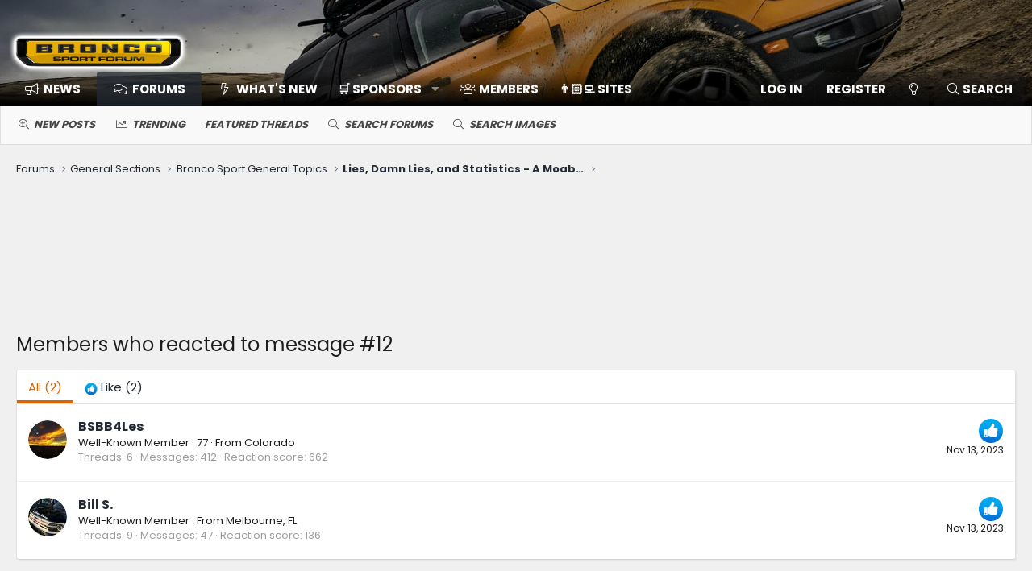

--- FILE ---
content_type: text/html; charset=utf-8
request_url: https://www.broncosportforum.com/forum/posts/173855/reactions
body_size: 13676
content:
<!DOCTYPE html>
<html id="XF" lang="en-US" dir="LTR"
	data-app="public" 
	data-template="reaction_list"
	data-container-key="node-12"
	data-content-key=""
	data-logged-in="false"
	data-cookie-prefix="xf_"
	data-csrf="1768886392,038d1d2631289f4c3cfb6b9d844d6207"
	class="has-no-js v_2_0 template-reaction_list XenBase layout-classic style-light sidebar-right   xb-toggle-default xb-sidebar-show"
	 data-run-jobs="">
<head>

	<meta charset="utf-8" />
	<meta http-equiv="X-UA-Compatible" content="IE=Edge" />
	<meta name="viewport" content="width=device-width, initial-scale=1, viewport-fit=cover">

	
	
	

	<title>Members who reacted to message #12 | 2021+ Ford Bronco Sport Forum - Broncosportforum.com</title>

	
		<meta name="robots" content="noindex" />
	

	
		
	
	
	<meta property="og:site_name" content="2021+ Ford Bronco Sport Forum - Broncosportforum.com" />


	
	
		
	
	
	<meta property="og:type" content="website" />


	
	
		
	
	
	
		<meta property="og:title" content="Members who reacted to message #12" />
		<meta property="twitter:title" content="Members who reacted to message #12" />
	


	
	
	
		
	
	
	<meta property="og:url" content="https://www.broncosportforum.com/forum/posts/173855/reactions" />


	
	

	
		<meta name="theme-color" content="#000" />
	

	
	
	<link href="https://fonts.googleapis.com/css?family=Poppins:300,400,700" rel="stylesheet">


	
	

	


	<link rel="preload" href="/forum/styles/fonts/fa/fa-light-300.woff2?_v=5.12.0" as="font" type="font/woff2" crossorigin="anonymous" />


	<link rel="preload" href="/forum/styles/fonts/fa/fa-solid-900.woff2?_v=5.12.0" as="font" type="font/woff2" crossorigin="anonymous" />


<link rel="preload" href="/forum/styles/fonts/fa/fa-brands-400.woff2?_v=5.12.0" as="font" type="font/woff2" crossorigin="anonymous" />

	<link rel="stylesheet" href="/forum/css.php?css=public%3Anormalize.css%2Cpublic%3Acore.less%2Cpublic%3Aapp.less&amp;s=12&amp;l=2&amp;d=1767132685&amp;k=b1f3e0f153ba0b943bb3fbccca2ab3eeec2b1b7b" />

	<link rel="stylesheet" href="/forum/css.php?css=public%3Aalcf_thread_prefix.less%2Cpublic%3Ashare_controls.less%2Cpublic%3Asiropu_ads_manager_ad.less%2Cpublic%3AsvESE_autocomplete.less%2Cpublic%3Athxpress_xf.less%2Cpublic%3Axraf_css_to_alter_alerts_appearance.less%2Cpublic%3Aextra.less&amp;s=12&amp;l=2&amp;d=1767132685&amp;k=552ca2587338dd5caf67d4945baab689355838c2" />
<style>

.menu--structural span.menu-footer-controls .button {
    padding-left: 10px;
    padding-right: 10px;
}

</style>


	
		<script src="/forum/js/xf/preamble.min.js?_v=66454afe"></script>
	


	
		<link rel="icon" type="image/png" href="https://www.broncosportforum.com/forum/styles/favicon-32x32.png" sizes="32x32" />
	
	
	




	<script async src="https://www.googletagmanager.com/gtag/js?id=G-4Y87MFCX6R"></script>
	<script>
		window.dataLayer = window.dataLayer || [];
		function gtag(){dataLayer.push(arguments);}
		gtag('js', new Date());
		gtag('config', 'G-4Y87MFCX6R', {
			// 
			
			
				'anonymize_ip': true,
			
		});
	
</script>

	

    <style type="text/css">
        #header {
            background-image: url('https://www.broncosportforum.com/forum/styles/header_images/BS-21_FRD_BRO_49949.tif.jpg') !important;
            background-size: cover;
        }
    </style>



<meta name="apple-itunes-app" content="app-id=6753123536"><!-- BEGIN: Header Bidding --><script type="text/javascript" src="//cadmus.script.ac/dusegdgs87n8b/script.js"></script><!-- END: Header Bidding --><!-- BEGIN: Header Bidding --><script type="text/javascript" data-cfasync="false" crossorigin="anonymous" src="https://static.kueezrtb.com/latest.js" id="kueezrtb_latest"></script><script type="text/javascript" async src="https://www.broncosportforum.com/prebid/asc.broncosportforum.js"></script><!-- END: Header Bidding -->


	
	
		
	


</head>
<body data-template="reaction_list" class=" ">


	

		
			
		

		
	


	

		
			
		

		
	



<div class="p-pageWrapper" id="top">



<div class="p-pageWrapper--helper"></div>




	
<div class="xb-page-wrapper xb-canvas-menuActive">
	
	
		
	<div class="xb-page-wrapper--helper"></div>
	
	
	
<header class="p-header" id="header">
	<div class="p-header-inner">
		<div class="p-header-content">

			<div class="p-header-logo p-header-logo--image">
				<a href="/forum/">
										
					<img src="/forum/styles/header-logo.png"
						alt="2021+ Ford Bronco Sport Forum - Broncosportforum.com"
						class="logo-desktop"
						srcset="/forum/styles/header-logo.png 2x" />
					
						<img src="/forum/styles/header-logo.png" alt="2021+ Ford Bronco Sport Forum - Broncosportforum.com" class="logo-mobile" />
					
					
				</a>
			</div>

			
	

		
			
		

		
	


			
			
			
			
			
		</div>
	</div>
</header>

		

<div class="xb-content-wrapper">
	<div class="navigation-helper">
		
	</div>

	
	




	<div class="p-navSticky p-navSticky--primary" data-xf-init="sticky-header">
		
	<div class="p-nav--wrapper">
	<nav class="p-nav">
		<div class="p-nav-inner">
			<a class="p-nav-menuTrigger" data-xf-click="off-canvas" data-menu=".js-headerOffCanvasMenu" role="button" tabindex="0">
				<i aria-hidden="true"></i>
				<span class="p-nav-menuText">Menu</span>
			</a>

			<div class="p-nav-smallLogo">
				<a href="/forum/">
							
					<img src="/forum/styles/header-logo.png"
						alt="2021+ Ford Bronco Sport Forum - Broncosportforum.com"
						class="logo-desktop"
					srcset="/forum/styles/header-logo.png 2x" />
					
						<img src="/forum/styles/header-logo.png" alt="2021+ Ford Bronco Sport Forum - Broncosportforum.com" class="logo-mobile" />
					
					
				</a>
			</div>

			<div class="p-nav-scroller hScroller" data-xf-init="h-scroller" data-auto-scroll=".p-navEl.is-selected">
				<div class="hScroller-scroll">
					<ul class="p-nav-list js-offCanvasNavSource">
					
						<li class="navthxlink_5">
							
	<div class="p-navEl " >
		

			
	
	<a href="https://www.broncosportforum.com"
		class="p-navEl-link "
		
		data-xf-key="1"
		data-nav-id="thxlink_5">News</a>


			

		
		
	</div>

						</li>
					
						<li class="navforums">
							
	<div class="p-navEl is-selected" data-has-children="true">
		

			
	
	<a href="/forum/"
		class="p-navEl-link p-navEl-link--splitMenu "
		
		
		data-nav-id="forums">Forums</a>


			<a data-xf-key="2"
				data-xf-click="menu"
				data-menu-pos-ref="< .p-navEl"
				class="p-navEl-splitTrigger"
				role="button"
				tabindex="0"
				aria-label="Toggle expanded"
				aria-expanded="false"
				aria-haspopup="true"></a>

		
		
			<div class="menu menu--structural" data-menu="menu" aria-hidden="true">
				<div class="menu-content">
					
						
	
	
	<a href="/forum/whats-new/posts/"
		class="menu-linkRow u-indentDepth0 js-offCanvasCopy "
		
		
		data-nav-id="newPosts">New posts</a>

	

					
						
	
	
	<a href="/forum/trending/"
		class="menu-linkRow u-indentDepth0 js-offCanvasCopy "
		
		
		data-nav-id="thtrending">Trending</a>

	

					
						
	
	
	<a href="/forum/all-features/"
		class="menu-linkRow u-indentDepth0 js-offCanvasCopy "
		
		
		data-nav-id="FTSlider_list_nav">Featured threads</a>

	

					
						
	
	
	<a href="/forum/search/?type=post"
		class="menu-linkRow u-indentDepth0 js-offCanvasCopy "
		
		
		data-nav-id="searchForums">Search forums</a>

	

					
						
	
	
	<a href="/forum/imagesearch/"
		class="menu-linkRow u-indentDepth0 js-offCanvasCopy "
		
		
		data-nav-id="imageSearch">Search images</a>

	

					
				</div>
			</div>
		
	</div>

						</li>
					
						<li class="navwhatsNew">
							
	<div class="p-navEl " data-has-children="true">
		

			
	
	<a href="/forum/whats-new/posts/"
		class="p-navEl-link p-navEl-link--splitMenu "
		
		
		data-nav-id="whatsNew">What's new</a>


			<a data-xf-key="3"
				data-xf-click="menu"
				data-menu-pos-ref="< .p-navEl"
				class="p-navEl-splitTrigger"
				role="button"
				tabindex="0"
				aria-label="Toggle expanded"
				aria-expanded="false"
				aria-haspopup="true"></a>

		
		
			<div class="menu menu--structural" data-menu="menu" aria-hidden="true">
				<div class="menu-content">
					
						
	
	
	<a href="/forum/whats-new/posts/"
		class="menu-linkRow u-indentDepth0 js-offCanvasCopy "
		 rel="nofollow"
		
		data-nav-id="whatsNewPosts">Unread posts</a>

	

					
						
	
	
	<a href="/forum/whats-new/posts/?skip=1"
		class="menu-linkRow u-indentDepth0 js-offCanvasCopy "
		
		
		data-nav-id="MrJinx_WhatsNewTweak_AllPosts">All posts</a>

	

					
						
	
	
	<a href="/forum/whats-new/latest-activity"
		class="menu-linkRow u-indentDepth0 js-offCanvasCopy "
		 rel="nofollow"
		
		data-nav-id="latestActivity">Latest activity</a>

	

					
				</div>
			</div>
		
	</div>

						</li>
					
						<li class="navsponsor_dropdown">
							
	<div class="p-navEl " data-has-children="true">
		<a data-xf-key="4"
			data-xf-click="menu"
			data-menu-pos-ref="< .p-navEl"
			class="p-navEl-linkHolder"
			role="button"
			tabindex="0"
			aria-expanded="false"
			aria-haspopup="true">
			
	
	<span 
		class="p-navEl-link p-navEl-link--menuTrigger "
		
		
		data-nav-id="sponsor_dropdown">🛒  Sponsors</span>

		</a>

		
		
			<div class="menu menu--structural" data-menu="menu" aria-hidden="true">
				<div class="menu-content">
					
						
	
	
	<a href="https://www.broncosportforum.com/forum/sponsors/"
		class="menu-linkRow u-indentDepth0 js-offCanvasCopy "
		 target="_blank"
		
		data-nav-id="sponsors">📜 Sponsors Directory</a>

	

					
						
	
	
	<a href="https://www.broncosportforum.com/forum/misc/contact/"
		class="menu-linkRow u-indentDepth0 js-offCanvasCopy "
		 target="_blank"
		
		data-nav-id="sponsorship_inquiry">🤝  Become a Sponsor (Contact Us)</a>

	

					
				</div>
			</div>
		
	</div>

						</li>
					
						<li class="navmembers">
							
	<div class="p-navEl " data-has-children="true">
		

			
	
	<a href="/forum/members/"
		class="p-navEl-link p-navEl-link--splitMenu "
		
		
		data-nav-id="members">Members</a>


			<a data-xf-key="5"
				data-xf-click="menu"
				data-menu-pos-ref="< .p-navEl"
				class="p-navEl-splitTrigger"
				role="button"
				tabindex="0"
				aria-label="Toggle expanded"
				aria-expanded="false"
				aria-haspopup="true"></a>

		
		
			<div class="menu menu--structural" data-menu="menu" aria-hidden="true">
				<div class="menu-content">
					
						
	
	
	<a href="/forum/members/list/"
		class="menu-linkRow u-indentDepth0 js-offCanvasCopy "
		
		
		data-nav-id="registeredMembers">Registered members</a>

	

					
						
	
	
	<a href="/forum/online/"
		class="menu-linkRow u-indentDepth0 js-offCanvasCopy "
		
		
		data-nav-id="currentVisitors">Current visitors</a>

	

					
				</div>
			</div>
		
	</div>

						</li>
					
						<li class="navsites">
							
	<div class="p-navEl " >
		

			
	
	<a href="https://www.broncosportforum.com/forum/pages/sites/"
		class="p-navEl-link "
		 target="_blank"
		data-xf-key="6"
		data-nav-id="sites">👨🏻‍💻 Sites</a>


			

		
		
	</div>

						</li>
					
					</ul>
				</div>
			</div>

			
			
			<div class="p-nav-opposite">
				<div class="p-navgroup p-account p-navgroup--guest">
					
						<a href="/forum/login/" class="p-navgroup-link p-navgroup-link--textual p-navgroup-link--logIn"
							data-xf-click="overlay" data-follow-redirects="on">
							<span class="p-navgroup-linkText">Log in</span>
						</a>
						
							<a href="/forum/login/register" class="p-navgroup-link p-navgroup-link--textual p-navgroup-link--register"
								data-xf-click="" data-follow-redirects="on">
								<span class="p-navgroup-linkText">Register</span>
							</a>
						
					
					
						
						<a href="/forum/misc/style?style_id=13&amp;t=1768886392%2C038d1d2631289f4c3cfb6b9d844d6207" class="p-navgroup-link p-navgroup-link--switch" data-xf-init="tooltip" title="Change style">
							<i class="fa--xf fal fa-lightbulb" aria-hidden="true"></i>
						</a>
					
					
				</div>

				<div class="p-navgroup p-discovery">
										<a href="/forum/whats-new/posts/"
						class="p-navgroup-link p-navgroup-link--iconic p-navgroup-link--whatsnew"
						aria-label="Unread posts"
						title="Unread posts">
						<i aria-hidden="true"></i>
						<span class="p-navgroup-linkText">Unread posts</span>
					</a>

					
						<a href="/forum/search/"
							class="p-navgroup-link p-navgroup-link--iconic p-navgroup-link--search"
							data-xf-click="menu"
							data-xf-key="/"
							aria-label="Search"
							aria-expanded="false"
							aria-haspopup="true"
							title="Search">
							<i aria-hidden="true"></i>
							<span class="p-navgroup-linkText">Search</span>
						</a>
						<div class="menu menu--structural menu--wide" data-menu="menu" aria-hidden="true">
							<form action="/forum/search/search" method="post"
								class="menu-content"
								data-xf-init="quick-search" data-autocomplete-filter="[&quot;post&quot;]">

								<h3 class="menu-header">Search</h3>
								
								<div class="menu-row">
									
										<input type="text" class="input" name="keywords" placeholder="Search…" aria-label="Search" data-menu-autofocus="true" />
									
								</div>

								
								<div class="menu-row">
									<label class="iconic"><input type="checkbox"  name="c[title_only]" value="1" /><i aria-hidden="true"></i><span class="iconic-label">Search titles only</span></label>

								</div>
								
								<div class="menu-row">
									<div class="inputGroup">
										<span class="inputGroup-text" id="ctrl_search_menu_by_member">By:</span>
										<input type="text" class="input" name="c[users]" data-xf-init="auto-complete" placeholder="Member" aria-labelledby="ctrl_search_menu_by_member" />
									</div>
								</div>
								
<div class="menu-footer">
									<span class="menu-footer-controls">
										<button type="submit" class="button--primary button button--icon button--icon--search"><span class="button-text">Search</span></button>
<button type="submit" class="button--alt button--provider button button--icon button--icon--google-search" formaction="/forum/google-search/" data-xf-init="tooltip" title="Search using Google" style="border-color:#e9e9e9; background-color:#e9e9e9; color:#204e7f;"><span class="button-text"><i class="fa--xf fal fa-search" aria-hidden="true" style="font-weight:bold;"></i> <img class="button-icon" style="margin-bottom:-3px;" alt="" src="[data-uri]" /></span></button>


										<a href="/forum/search/" class="button"><span class="button-text">Advanced search…</span></a>
									</span>

    <div class="u-clearFix"></div>
    <div class="u-pullRight" style="margin-top:5px;">
        <a href="/forum/imagesearch/" class="button button--icon"><i class="fa--xf fal fa-image" aria-hidden="true"></i><span class="button-text">Image Search…</span></a>
    </div>

    
        <div class="u-clearFix"></div>
        <div class="u-pullRight" style="margin-top:5px;">
            <a href="/forum/account/keyword-alert" class="button button--icon"><i class="fa--xf fal fa-bell" aria-hidden="true"></i><span class="button-text">
                Set Search Alerts
            </span></a>
        </div>
    

								</div>

								<input type="hidden" name="_xfToken" value="1768886392,038d1d2631289f4c3cfb6b9d844d6207" />
							</form>
						</div>
					
				</div>
			</div>
				

		</div>
	</nav>
	</div>

	</div>
	
	
		<div class="p-sectionLinks--wrapper">
		<div class="p-sectionLinks">
			<div class="p-sectionLinks-inner">
				<div class="hScroller" data-xf-init="h-scroller">
				<div class="hScroller-scroll">
					<ul class="p-sectionLinks-list">
					
						<li>
							
	<div class="p-navEl " >
		

			
	
	<a href="/forum/whats-new/posts/"
		class="p-navEl-link "
		
		data-xf-key="alt+1"
		data-nav-id="newPosts">New posts</a>


			

		
		
	</div>

						</li>
					
						<li>
							
	<div class="p-navEl " >
		

			
	
	<a href="/forum/trending/"
		class="p-navEl-link "
		
		data-xf-key="alt+2"
		data-nav-id="thtrending">Trending</a>


			

		
		
	</div>

						</li>
					
						<li>
							
	<div class="p-navEl " >
		

			
	
	<a href="/forum/all-features/"
		class="p-navEl-link "
		
		data-xf-key="alt+3"
		data-nav-id="FTSlider_list_nav">Featured threads</a>


			

		
		
	</div>

						</li>
					
						<li>
							
	<div class="p-navEl " >
		

			
	
	<a href="/forum/search/?type=post"
		class="p-navEl-link "
		
		data-xf-key="alt+4"
		data-nav-id="searchForums">Search forums</a>


			

		
		
	</div>

						</li>
					
						<li>
							
	<div class="p-navEl " >
		

			
	
	<a href="/forum/imagesearch/"
		class="p-navEl-link "
		
		data-xf-key="alt+5"
		data-nav-id="imageSearch">Search images</a>


			

		
		
	</div>

						</li>
					
					</ul>
				</div>
				</div>
			<div class="p-sectionLinks-right">
				
				
			</div>
			</div>
		</div>
		</div>
	



<div class="offCanvasMenu offCanvasMenu--nav js-headerOffCanvasMenu" data-menu="menu" aria-hidden="true" data-ocm-builder="navigation">
	<div class="offCanvasMenu-backdrop" data-menu-close="true"></div>
	<div class="offCanvasMenu-content">
		<div class="offCanvasMenu-content--inner">
		<div class="offCanvasMenu-header">
			Menu
			<a class="offCanvasMenu-closer" data-menu-close="true" role="button" tabindex="0" aria-label="Close"></a>
		</div>
		
			<div class="p-offCanvasRegisterLink">
				<div class="offCanvasMenu-linkHolder">
					<a href="/forum/login/" class="offCanvasMenu-link" data-xf-click="overlay" data-menu-close="true">
						Log in
					</a>
				</div>
				<hr class="offCanvasMenu-separator" />
				
					<div class="offCanvasMenu-linkHolder">
						<a href="/forum/login/register" class="offCanvasMenu-link" data-xf-click="overlay" data-menu-close="true">
							Register
						</a>
					</div>
					<hr class="offCanvasMenu-separator" />
				
			</div>
		
		<div class="offCanvasMenu-subHeader">Navigation</div>
		<div class="js-offCanvasNavTarget"></div>

			<div class="offCanvasMenu-subHeader">More options</div>
					
						
						<div class="offCanvasMenu-linkHolder">
						<a href="/forum/misc/style?style_id=13&amp;t=1768886392%2C038d1d2631289f4c3cfb6b9d844d6207"
						   								class="offCanvasMenu-link offCanvasMenu-link--switch"
								 						data-xf-init="tooltip"
														title="Change style"><i class="fa--xf fal fa-lightbulb" aria-hidden="true"></i>Change style
						</a>
							</div>
					
			
			
				
					<div class="offCanvasMenu-linkHolder">
						<a href="/forum/misc/contact/" class="offCanvasMenu-link" data-menu-close="true" data-nav-id="contactUs" data-xf-click="overlay">Contact us</a>
					</div>
				
			
			
<div class="offCanvasMenu-linkHolder">
				<a class="offCanvasMenu-link" data-menu-close="true" data-nav-id="closeMenu" role="button" tabindex="0" aria-label="Close">Close Menu</a>
			</div>
		</div>

	</div>
</div>

	
	
<div class="p-body">
	<div class="p-body-inner">
		
		<!--XF:EXTRA_OUTPUT-->

		


		


	<!-- $xf.options.wutime_fcuf_enable is 1 -->
	<!-- $session.wutime_fcuf_valid is  -->
	<!-- $controller is XF:Post -->


		

		

		 
		
	

		
			
		

		
	

  


		
	
		<div class="p-breadcrumbs--parent ">
		<ul class="p-breadcrumbs "
			itemscope itemtype="https://schema.org/BreadcrumbList">
		
			

			
			

			
				
				
	<li itemprop="itemListElement" itemscope itemtype="https://schema.org/ListItem">
		<a href="/forum/" itemprop="item">
			<span itemprop="name">Forums</span>
		</a>
		<meta itemprop="position" content="1" />
	</li>

			
			
				
				
	<li itemprop="itemListElement" itemscope itemtype="https://schema.org/ListItem">
		<a href="/forum/#general-sections.1" itemprop="item">
			<span itemprop="name">General Sections</span>
		</a>
		<meta itemprop="position" content="2" />
	</li>

			
				
				
	<li itemprop="itemListElement" itemscope itemtype="https://schema.org/ListItem">
		<a href="/forum/forums/bronco-sport-general-topics.12/" itemprop="item">
			<span itemprop="name">Bronco Sport General Topics</span>
		</a>
		<meta itemprop="position" content="3" />
	</li>

			
				
				
	<li itemprop="itemListElement" itemscope itemtype="https://schema.org/ListItem">
		<a href="/forum/threads/lies-damn-lies-and-statistics-a-moab-trip-and-ownership-summary-bronco-sport-heritage.9952/" itemprop="item">
			<span itemprop="name">Lies, Damn Lies, and Statistics - A Moab trip and ownership summary (Bronco Sport Heritage)</span>
		</a>
		<meta itemprop="position" content="4" />
	</li>

			

		
		</ul>
		
		</div>
	

		<div class="samCodeUnit samAlignCenter" data-position="container_breadcrumb_top_below"><div class="samItem"><div class="customizedBox extraSpaceTop extraSpaceBottom extraSpaceBottom--2x"><div data-aaad='true' data-aa-adunit='/22098995179/bsf_top_banner' class="theBox height90"></div></div></div></div>
  

		

		
	<noscript><div class="blockMessage blockMessage--important blockMessage--iconic u-noJsOnly">JavaScript is disabled. For a better experience, please enable JavaScript in your browser before proceeding.</div></noscript>

		
	<!--[if lt IE 9]><div class="blockMessage blockMessage&#45;&#45;important blockMessage&#45;&#45;iconic">You are using an out of date browser. It  may not display this or other websites correctly.<br />You should upgrade or use an <a href="https://www.google.com/chrome/browser/" target="_blank">alternative browser</a>.</div><![endif]-->


		
		 
			
		
			
	<div class="p-body-header">

			
				
					<div class="p-title ">
					
						
							<h1 class="p-title-value">Members who reacted to message #12</h1>
						
						
					
					</div>
				

				
			
			</div>
		
		
		

		
<div class="p-body-main  ">
			

			<div class="p-body-content">
				
				
				
					
						
				
	

		
			
		

		
	


				<div class="p-body-pageContent">
	





	



	<div class="block">
		<div class="block-container">
			<h3 class="tabs hScroller block-minorTabHeader" data-xf-init="tabs h-scroller"
				data-panes="< .block-container | .js-reactionTabPanes" role="tablist">
				<span class="hScroller-scroll">
					
						<a class="tabs-tab tabs-tab--reaction0 is-active" role="tab" id="">
							
								<bdi>All</bdi> (2)
							
						</a>
					
						<a class="tabs-tab tabs-tab--reaction1" role="tab" id="reaction-1">
							
								<span class="reaction reaction--small reaction--1" data-reaction-id="1"><i aria-hidden="true"></i><img src="[data-uri]" class="reaction-sprite js-reaction" alt="Like" title="Like" /> <span class="reaction-text js-reactionText"><bdi>Like</bdi> (2)</span></span>
							
						</a>
					
				</span>
			</h3>
			<ul class="tabPanes js-reactionTabPanes">
				
					
						<li class="is-active" role="tabpanel" id="reaction-0">
							
	<ol class="block-body js-reactionList-0">
		
			<li class="block-row block-row--separated">
				
				
	<div class="contentRow">
		<div class="contentRow-figure">
			<a href="/forum/members/bsbb4les.6890/" class="avatar avatar--s" data-user-id="6890">
			<img loading="lazy" src="https://cdn.broncosportforum.com/data/avatars/s/6/6890.jpg?1643086460" srcset="https://cdn.broncosportforum.com/data/avatars/m/6/6890.jpg?1643086460 2x" alt="BSBB4Les" class="avatar-u6890-s" /> 
		</a>
		</div>
		<div class="contentRow-main">
			
				<div class="contentRow-extra ">
					<span class="reaction reaction--right reaction--1" data-reaction-id="1"><i aria-hidden="true"></i><img src="[data-uri]" class="reaction-sprite js-reaction" alt="Like" title="Like" /></span>
					<time  class="u-dt" dir="auto" datetime="2023-11-13T12:02:55-0500" data-time="1699894975" data-date-string="Nov 13, 2023" data-time-string="12:02 PM" title="Nov 13, 2023 at 12:02 PM">Nov 13, 2023</time>
				</div>
			
			<h3 class="contentRow-header"><a href="/forum/members/bsbb4les.6890/" class="username " dir="auto" data-user-id="6890">BSBB4Les</a></h3>

			<div class="contentRow-lesser" dir="auto" ><span class="userTitle" dir="auto">Well-Known Member</span> <span role="presentation" aria-hidden="true">&middot;</span> 77 <span role="presentation" aria-hidden="true">&middot;</span> From <a href="/forum/misc/location-info?location=Colorado" class="u-concealed" target="_blank" rel="nofollow noreferrer">Colorado</a></div>

			<div class="contentRow-minor">
				<ul class="listInline listInline--bullet">
					
<li><dl class="pairs pairs--inline">
	<dt>Threads</dt>
	<dd>6</dd>
</dl></li>
					<li><dl class="pairs pairs--inline">
						<dt>Messages</dt>
						<dd>412</dd>
					</dl></li>
					

					<li><dl class="pairs pairs--inline">
						<dt>Reaction score</dt>
						<dd>662</dd>
					</dl></li>
					
					
					
					
				</ul>
			</div>
		</div>
	</div>

			</li>
		
			<li class="block-row block-row--separated">
				
				
	<div class="contentRow">
		<div class="contentRow-figure">
			<a href="/forum/members/bill-s.10663/" class="avatar avatar--s" data-user-id="10663">
			<img loading="lazy" src="https://cdn.broncosportforum.com/data/avatars/s/10/10663.jpg?1684185106" srcset="https://cdn.broncosportforum.com/data/avatars/m/10/10663.jpg?1684185106 2x" alt="Bill S." class="avatar-u10663-s" /> 
		</a>
		</div>
		<div class="contentRow-main">
			
				<div class="contentRow-extra ">
					<span class="reaction reaction--right reaction--1" data-reaction-id="1"><i aria-hidden="true"></i><img src="[data-uri]" class="reaction-sprite js-reaction" alt="Like" title="Like" /></span>
					<time  class="u-dt" dir="auto" datetime="2023-11-13T06:29:56-0500" data-time="1699874996" data-date-string="Nov 13, 2023" data-time-string="6:29 AM" title="Nov 13, 2023 at 6:29 AM">Nov 13, 2023</time>
				</div>
			
			<h3 class="contentRow-header"><a href="/forum/members/bill-s.10663/" class="username " dir="auto" data-user-id="10663">Bill S.</a></h3>

			<div class="contentRow-lesser" dir="auto" ><span class="userTitle" dir="auto">Well-Known Member</span> <span role="presentation" aria-hidden="true">&middot;</span> From <a href="/forum/misc/location-info?location=Melbourne%2C+FL" class="u-concealed" target="_blank" rel="nofollow noreferrer">Melbourne, FL</a></div>

			<div class="contentRow-minor">
				<ul class="listInline listInline--bullet">
					
<li><dl class="pairs pairs--inline">
	<dt>Threads</dt>
	<dd>9</dd>
</dl></li>
					<li><dl class="pairs pairs--inline">
						<dt>Messages</dt>
						<dd>47</dd>
					</dl></li>
					

					<li><dl class="pairs pairs--inline">
						<dt>Reaction score</dt>
						<dd>136</dd>
					</dl></li>
					
					
					
					
				</ul>
			</div>
		</div>
	</div>

			</li>
		
		
	</ol>

						</li>
					
				
					
						<li data-href="/forum/posts/173855/reactions?reaction_id=1&amp;list_only=1" class="" role="tabpanel" id="reaction-1">
							<div class="blockMessage">Loading…</div>
						</li>
					
				
			</ul>
		</div>
	</div>


</div>
				
	

		
			
		

		
	


				
			</div>

			
		</div>

		
		
	

		
			
		

		
	


		
	
		<div class="p-breadcrumbs--parent p-breadcrumbs--bottom">
		<ul class="p-breadcrumbs p-breadcrumbs--bottom"
			itemscope itemtype="https://schema.org/BreadcrumbList">
		
			

			
			

			
				
				
	<li itemprop="itemListElement" itemscope itemtype="https://schema.org/ListItem">
		<a href="/forum/" itemprop="item">
			<span itemprop="name">Forums</span>
		</a>
		<meta itemprop="position" content="1" />
	</li>

			
			
				
				
	<li itemprop="itemListElement" itemscope itemtype="https://schema.org/ListItem">
		<a href="/forum/#general-sections.1" itemprop="item">
			<span itemprop="name">General Sections</span>
		</a>
		<meta itemprop="position" content="2" />
	</li>

			
				
				
	<li itemprop="itemListElement" itemscope itemtype="https://schema.org/ListItem">
		<a href="/forum/forums/bronco-sport-general-topics.12/" itemprop="item">
			<span itemprop="name">Bronco Sport General Topics</span>
		</a>
		<meta itemprop="position" content="3" />
	</li>

			
				
				
	<li itemprop="itemListElement" itemscope itemtype="https://schema.org/ListItem">
		<a href="/forum/threads/lies-damn-lies-and-statistics-a-moab-trip-and-ownership-summary-bronco-sport-heritage.9952/" itemprop="item">
			<span itemprop="name">Lies, Damn Lies, and Statistics - A Moab trip and ownership summary (Bronco Sport Heritage)</span>
		</a>
		<meta itemprop="position" content="4" />
	</li>

			

		
		</ul>
		
		</div>
	

		<div class="samCodeUnit samAlignCenter" data-position="container_breadcrumb_bottom_below"><div class="samItem"><center><br><br><div style="max-width:450px;"><div data-aaad='true' data-aa-adunit='/22098995179/bsf_midview1'></div></div></center></div><div class="samItem"><center><br><br><div style="max-width:450px;"><div data-aaad='true' data-aa-adunit='/22098995179/bsf_1x1'></div></div></center></div></div>

		
		
	</div>
</div>

</div> <!-- closing xb-content-wrapper -->
<footer class="p-footer" id="footer">
	<div class="p-footer--container footer-stretched">

	
	
	
		

		
			<div class="p-footer-copyright">
				<div class="p-footer-inner">

	

		
			
		

		
	


	

		
			
		

		
	

					<div class="p-footer-copyright--flex">
						
							
								<div class="copyright-left">
									
										<a href="https://xenforo.com" class="u-concealed" dir="ltr" target="_blank">Forum software by XenForo<sup>&reg;</sup> <span class="copyright">&copy; 2010-2020 XenForo Ltd.</span></a>

										 | <a href="https://xentr.net/" class="u-concealed" dir="ltr" target="_blank">Xenforo Add-ons<span class="copyright"> &copy; by ©XenTR</span></a><span class="thBranding"> | <a href="https://www.themehouse.com/?utm_source=www.broncosportforum.com&utm_medium=xf2product&utm_campaign=product_branding" class="u-concealed" target="_BLANK" nofollow="nofollow">Add-ons by ThemeHouse</a></span>
									
								</div>
							
								
							
								<div class="copyright-right">	
									
									
											
	<div class="p-footer-default">
	<div class="p-footer-inner">

	

		
			
		

		
	


	

		
			
		

		
	

		<div class="p-footer-row">	
			
				<div class="p-footer-row-main">
					<ul class="p-footer-linkList">
					
						
							<li class="p-linkList-changeStyle"><a href="/forum/misc/style" data-xf-click="overlay"
								data-xf-init="tooltip" title="Style chooser" rel="nofollow">
								Style chooser
							</a></li>
						
						
						
						
					
					</ul>
				</div>
			
			<div class="p-footer-row-opposite">
				<ul class="p-footer-linkList">
					
						<li><a href="/forum/sponsors/">Sponsors</a></li>
					
					
						
							<li><a href="/forum/misc/contact/" data-xf-click="overlay">Contact us</a></li>
						
					

					
						<li><a href="/forum/help/terms/">Terms of Service / DMCA Policy</a></li>
					

					
						<li><a href="/forum/help/privacy-policy/">Privacy policy</a></li>
					

					
						<li><a href="/forum/help/">Help</a></li>
					

					
						<li><a href="https://www.broncosportforum.com">Home</a></li>
					

					
						<li>
	

	
	
	<div class="shareButtons shareButtons--iconic">
		

			
				<a class="shareButtons-button shareButtons-button--brand shareButtons-button--facebook" href="https://www.facebook.com/broncosportforum/" target="_blank">
					<i aria-hidden="true"></i>
					<span>Facebook</span>
				</a>
			

			
				<a class="shareButtons-button shareButtons-button--brand shareButtons-button--twitter" href="https://twitter.com/broncoforum" target="_blank">
					<i aria-hidden="true"></i>
					<span>Twitter</span>
				</a>
			
			
			
			
			

			
			
			
			
			
						
			
			
			
			
			
						
			
						
			
			
			
					
			
				
			
				<a class="shareButtons-button shareButtons-button--email" href="/forum/misc/contact/" data-xf-click="overlay">
					<i></i>
					<span>Contact us</span>
				</a>
			

			
				<a class="shareButtons-button shareButtons-button--rss" href="/forum/forums/-/index.rss" target="_blank">
					<i></i>
					<span>RSS</span>
				</a>
			
			
		
	</div>
</li>
						
					
				</ul>
			</div>
		</div>
		</div>
	</div>
	
									
									
								</div>
							
						
					</div>
				</div>
			</div>
		

		
	</div>
</footer>

	

		
			
		

		
	


</div> <!-- closing p-pageWrapper -->

	
</div> <!-- closing xb-pageWrapper -->
<div class="u-bottomFixer js-bottomFixTarget">
	
	
</div>


	<div class="u-scrollButtons js-scrollButtons" data-trigger-type="up">
		<a href="#top" class="button--scroll button" data-xf-click="scroll-to"><span class="button-text"><i class="fa--xf fal fa-arrow-up" aria-hidden="true"></i><span class="u-srOnly">Top</span></span></a>
		
		
	</div>



	<script src="/forum/js/vendor/jquery/jquery-3.3.1.min.js?_v=66454afe"></script>
	<script src="/forum/js/vendor/vendor-compiled.js?_v=66454afe"></script>
	<script src="/forum/js/xf/core-compiled.js?_v=66454afe"></script>

	



<script>
	XF.samViewCountMethod = "view";
	XF.samServerTime = 1768886392;
</script>
	
	

		
			
		

		
	


	<script src="/forum/js/siropu/am/core.min.js?_v=66454afe"></script>
<script src="/forum/js/sv/ese/xf/structure.min.js?_v=66454afe"></script>
<script>

    XF.WebShare = XF.Element.newHandler({
        options: {
            fetch: false,
            url: null,
            title: null,
            text: null,
            hide: null,
            hideContainerEls: true
        },

        url: null,
        title: null,
        text: null,

        fetchUrl: null,

        init: function()
        {
            if (!this.isSupported())
            {
                return;
            }

            if (this.options.fetch)
            {
                this.fetchUrl = this.options.fetch;
            }

            this.hideSpecified();
            this.hideContainerElements();
            this.setupShareData();

            this.$target
                .removeClass('is-hidden')
                .on('click', XF.proxy(this, 'click'));
        },

        isSupported: function()
        {
            var os = XF.browser.os;

            return (
                'share' in navigator
                && window.location.protocol == 'https:'
                && (os == 'android' || os == 'ios')
            );
        },

        hideSpecified: function()
        {
            if (!this.options.hide)
            {
                return;
            }

            var $hide = $(this.options.hide);
            if (!$hide || !$hide.length)
            {
                return;
            }

            $hide.addClass('is-hidden');
        },

        hideContainerElements: function()
        {
            if (!this.options.hideContainerEls)
            {
                return;
            }

            var $shareContainer = this.$target.parents('.block, .blockMessage');
            if ($shareContainer.length)
            {
                $shareContainer.find('.shareButtons').removeClass('shareButtons--iconic');
                $shareContainer.find('.block-minorHeader').hide();
                $shareContainer.find('.shareButtons-label').hide();
            }
        },

        setupShareData: function()
        {
            if (!this.fetchUrl)
            {
                if (this.options.url)
                {
                    this.url = this.options.url;
                }
                else
                {
                    this.url = $('meta[property="og:url"]').attr('content');
                    if (!this.url)
                    {
                        this.url = window.location.href;
                    }
                }

                if (this.options.title)
                {
                    this.title = this.options.title;
                }
                else
                {
                    this.title = $('meta[property="og:title"]').attr('content');
                    if (!this.title)
                    {
                        this.title = $('title').text();
                    }
                }

                if (this.options.text)
                {
                    this.text = this.options.text;
                }
                else
                {
                    this.text = $('meta[property="og:description"]').attr('content');
                    if (!this.text)
                    {
                        this.text = $('meta[name=description]').attr('content') || '';
                    }
                }
            }
        },

        click: function(e)
        {
            e.preventDefault();

            if (this.fetchUrl)
            {
                var t = this;

                XF.ajax(
                    'get', this.fetchUrl, { web_share: true },
                    function (data)
                    {
                        if (data.status === 'ok')
                        {
                            t.setShareOptions(data);
                            t.share();
                        }
                        else
                        {
                            // some sort of error in the request so
                            // redirect to the original URL passed in
                            XF.redirect(t.options.url);
                        }
                    },
                    {
                        skipDefault: true,
                        skipError: true,
                        global: false
                    }
                );
            }
            else
            {
                this.share();
            }
        },

        share: function()
        {
            navigator
                .share(this.getShareOptions())
                .catch(function (error) {});
        },

        setShareOptions: function(data)
        {
            this.url = data.contentUrl;
            this.title = data.contentTitle;
            this.text = data.contentDesc || data.contentTitle;

            this.fetchUrl = null;
        },

        getShareOptions: function()
        {
            var shareOptions = {
                url: this.url,
                title: '',
                text: ''
            };

            if (this.title)
            {
                shareOptions.title = this.title;
            }

            if (this.text)
            {
                shareOptions.text = this.text;
            }
            else
            {
                shareOptions.text = shareOptions.title;
            }

            return shareOptions;
        }
    });

    XF.Element.register('web-share', 'XF.WebShare');

    XF.ShareTooltip = XF.Element.newHandler({
        options: {
            delay: 300,
            href: null,
            webShare: true
        },

        trigger: null,
        tooltip: null,

        init: function()
        {
            if (this.options.webShare)
            {
                var webShare = XF.Element.applyHandler(this.$target, 'web-share', {
                    fetch: this.options.href,
                    url: this.$target.attr('href'), // works as a fallback
                    hideContainerEls: false
                });
                if (webShare.isSupported())
                {
                    return false;
                }
            }

            this.tooltip = new XF.TooltipElement(XF.proxy(this, 'getContent'), {
                extraClass: 'tooltip--share',
                html: true,
                loadRequired: true
            });

            this.trigger = new XF.TooltipTrigger(this.$target, this.tooltip, {
                maintain: true,
                delayInLoading: this.options.delay,
                delayIn: this.options.delay,
                trigger: 'hover focus click',
                onShow: XF.proxy(this, 'onShow'),
                onHide: XF.proxy(this, 'onHide')
            });

            this.trigger.init();
        },

        getContent: function(onContent)
        {
            var self = this,
                options = {
                    skipDefault: true,
                    skipError: true,
                    global: false
                };

            if (this.trigger.wasClickTriggered())
            {
                options.global = true;
            }

            XF.ajax(
                'get', this.options.href, {},
                function(data) { self.loaded(data, onContent); },
                options
            );
        },

        loaded: function(data, onContent)
        {
            if (!data.html)
            {
                return;
            }

            XF.setupHtmlInsert(data.html, function($html, container, onComplete)
            {
                onContent($html);
            });
        },

        onShow: function()
        {
            var activeTooltip = XF.ShareTooltip.activeTooltip;
            if (activeTooltip && activeTooltip !== this)
            {
                activeTooltip.hide();
            }

            XF.ShareTooltip.activeTooltip = this;
        },

        onHide: function()
        {
            // it's possible for another show event to trigger so don't empty this if it isn't us
            if (XF.ShareTooltip.activeTooltip === this)
            {
                XF.ShareTooltip.activeTooltip = null;
            }
        },

        show: function()
        {
            this.trigger.show();
        },

        hide: function()
        {
            this.trigger.hide();
        }
    });

</script>
<script>

XF.Element.extend('web-share', {
    getShareOptions: function()
    {
        var shareOptions = {
            url: this.url,
            title: '',
            text: ''
        };

        // if (this.title)
        // {
        //     shareOptions.title = this.title;
        // }

        // if (this.text)
        // {
        //     shareOptions.text = this.text;
        // }
        // else
        // {
        //     shareOptions.text = shareOptions.title;
        // }

        return shareOptions;
    }
});

</script>
<script>

    XF.VideoInit = XF.extend(XF.VideoInit, {
        __backup: {
            'init': '_afcdn_init',
        },

        init: function()
        {
            if (!XF.isIOS())
            {
                return;
            }

            this.video = this.$target[0].cloneNode(true);
            this.video.crossOrigin = 'anonymous'; // support CDN CORS fix
            this.video.load();

            this.video.addEventListener('loadeddata', XF.proxy(this, 'hasLoaded'));
            this.video.addEventListener('seeked', XF.proxy(this, 'hasSeeked'));
        },
    });

</script>
<script>

	$(document).on('xf:reinit', function(e, el)
	{
		// root
		let $el = el instanceof $ ? el : $(el);

		if (XF.Feature.has('touchevents'))
		{
			let editor = XF.getEditorInContainer($el);
			let className = 'js-af-editor-focused';
	
			if (editor && XF.Editor && editor instanceof XF.Editor)
			{
				if (editor.ed.events)
				{
					editor.ed.events.on('focus', function()
					{
						$('html').addClass(className);
					});
					editor.ed.events.on('blur', function()
					{
						$('html').removeClass(className);
					});
				}
				else
				{
					editor.$target.on('editor:init', function(e, ed)
					{
						ed.events.on('focus', function()
						{
							$('html').addClass(className);
						});
						ed.events.on('blur', function()
						{
							$('html').removeClass(className);
						});
					});
				}
			}
		}
	});

</script>
<script>
    if (typeof jqProxy !== 'undefined') {
        jQuery = jqProxy;
    }
</script>












	<script>
		jQuery.extend(true, XF.config, {
			// 
			xlink: {
				platformId: 0
			},
			userId: 0,
			enablePush: true,
			pushAppServerKey: 'BNAPfWiUrVyewRu+HUmA7kD1GdlcLymEOdC+Y82hmvNrpGOF1M/Lu9JMn7aLhML/BzMNnciPZsH0zispVWfX038=',
			url: {
				fullBase: 'https://www.broncosportforum.com/forum/',
				basePath: '/forum/',
				css: '/forum/css.php?css=__SENTINEL__&s=12&l=2&d=1767132685',
				keepAlive: '/forum/login/keep-alive'
			},
			cookie: {
				path: '/',
				domain: '',
				prefix: 'xf_',
				secure: true
			},
			csrf: '1768886392,038d1d2631289f4c3cfb6b9d844d6207',
			js: {"\/forum\/js\/siropu\/am\/core.min.js?_v=66454afe":true,"\/forum\/js\/sv\/ese\/xf\/structure.min.js?_v=66454afe":true},
			css: {"public:alcf_thread_prefix.less":true,"public:share_controls.less":true,"public:siropu_ads_manager_ad.less":true,"public:svESE_autocomplete.less":true,"public:thxpress_xf.less":true,"public:xraf_css_to_alter_alerts_appearance.less":true,"public:extra.less":true},
			time: {
				now: 1768886392,
				today: 1768885200,
				todayDow: 2,
				tomorrow: 1768971600,
				yesterday: 1768798800,
				week: 1768366800
			},
			borderSizeFeature: '4px',
			fontAwesomeWeight: 'l',
			enableRtnProtect: true,
			enableFormSubmitSticky: true,
			uploadMaxFilesize: 52428800,
			allowedVideoExtensions: ["m4v","mov","mp4","mp4v","mpeg","mpg","ogv","webm"],
			shortcodeToEmoji: true,
			visitorCounts: {
				conversations_unread: '0',
				alerts_unread: '0',
				total_unread: '0',
				title_count: true,
				icon_indicator: true
			},
			jsState: {},
			publicMetadataLogoUrl: '',
			publicPushBadgeUrl: 'https://www.broncosportforum.com/forum/styles/default/xenforo/bell.png'
		});

		jQuery.extend(XF.phrases, {
			// 
			date_x_at_time_y: "{date} at {time}",
			day_x_at_time_y:  "{day} at {time}",
			yesterday_at_x:   "Yesterday at {time}",
			x_minutes_ago:    "{minutes} minutes ago",
			one_minute_ago:   "1 minute ago",
			a_moment_ago:     "A moment ago",
			today_at_x:       "Today at {time}",
			in_a_moment:      "In a moment",
			in_a_minute:      "In a minute",
			in_x_minutes:     "In {minutes} minutes",
			later_today_at_x: "Later today at {time}",
			tomorrow_at_x:    "Tomorrow at {time}",

			day0: "Sunday",
			day1: "Monday",
			day2: "Tuesday",
			day3: "Wednesday",
			day4: "Thursday",
			day5: "Friday",
			day6: "Saturday",

			dayShort0: "Sun",
			dayShort1: "Mon",
			dayShort2: "Tue",
			dayShort3: "Wed",
			dayShort4: "Thu",
			dayShort5: "Fri",
			dayShort6: "Sat",

			month0: "January",
			month1: "February",
			month2: "March",
			month3: "April",
			month4: "May",
			month5: "June",
			month6: "July",
			month7: "August",
			month8: "September",
			month9: "October",
			month10: "November",
			month11: "December",

			active_user_changed_reload_page: "The active user has changed. Reload the page for the latest version.",
			server_did_not_respond_in_time_try_again: "The server did not respond in time. Please try again.",
			oops_we_ran_into_some_problems: "Oops! We ran into some problems.",
			oops_we_ran_into_some_problems_more_details_console: "Oops! We ran into some problems. Please try again later. More error details may be in the browser console.",
			file_too_large_to_upload: "The file is too large to be uploaded.",
			uploaded_file_is_too_large_for_server_to_process: "The uploaded file is too large for the server to process.",
			files_being_uploaded_are_you_sure: "Files are still being uploaded. Are you sure you want to submit this form?",
			attach: "Attach files",
			rich_text_box: "Rich text box",
			close: "Close",
			link_copied_to_clipboard: "Link copied to clipboard.",
			text_copied_to_clipboard: "Text copied to clipboard.",
			loading: "Loading…",

			processing: "Processing",
			'processing...': "Processing…",

			showing_x_of_y_items: "Showing {count} of {total} items",
			showing_all_items: "Showing all items",
			no_items_to_display: "No items to display",

			push_enable_notification_title: "Push notifications enabled successfully at 2021+ Ford Bronco Sport Forum - Broncosportforum.com",
			push_enable_notification_body: "Thank you for enabling push notifications!"
		,
			"svStandardLib_time.day": "{count} day",
			"svStandardLib_time.days": "{count} days",
			"svStandardLib_time.hour": "{count} hour",
			"svStandardLib_time.hours": "{count} hours",
			"svStandardLib_time.minute": "{count} minutes",
			"svStandardLib_time.minutes": "{count} minutes",
			"svStandardLib_time.month": "{count} month",
			"svStandardLib_time.months": "{count} months",
			"svStandardLib_time.second": "{count} second",
			"svStandardLib_time.seconds": "{count} seconds",
			"svStandardLib_time.week": "time.week",
			"svStandardLib_time.weeks": "{count} weeks",
			"svStandardLib_time.year": "{count} year",
			"svStandardLib_time.years": "{count} years"

		});
	</script>

	<form style="display:none" hidden="hidden">
		<input type="text" name="_xfClientLoadTime" value="" id="_xfClientLoadTime" title="_xfClientLoadTime" tabindex="-1" />
	</form>

	




	<script type="text/template" id="xfReactTooltipTemplate">
		<div class="tooltip-content-inner">
			<div class="reactTooltip">
				
					<a href="#" class="reaction reaction--1" data-reaction-id="1"><i aria-hidden="true"></i><img src="[data-uri]" class="reaction-sprite js-reaction" alt="Like" title="Like" data-xf-init="tooltip" data-extra-class="tooltip--basic tooltip--noninteractive" /></a>
				
					<a href="#" class="reaction reaction--2" data-reaction-id="2"><i aria-hidden="true"></i><img src="[data-uri]" class="reaction-sprite js-reaction" alt="Love" title="Love" data-xf-init="tooltip" data-extra-class="tooltip--basic tooltip--noninteractive" /></a>
				
					<a href="#" class="reaction reaction--3" data-reaction-id="3"><i aria-hidden="true"></i><img src="[data-uri]" class="reaction-sprite js-reaction" alt="Haha" title="Haha" data-xf-init="tooltip" data-extra-class="tooltip--basic tooltip--noninteractive" /></a>
				
					<a href="#" class="reaction reaction--4" data-reaction-id="4"><i aria-hidden="true"></i><img src="[data-uri]" class="reaction-sprite js-reaction" alt="Wow" title="Wow" data-xf-init="tooltip" data-extra-class="tooltip--basic tooltip--noninteractive" /></a>
				
					<a href="#" class="reaction reaction--5" data-reaction-id="5"><i aria-hidden="true"></i><img src="[data-uri]" class="reaction-sprite js-reaction" alt="Sad" title="Sad" data-xf-init="tooltip" data-extra-class="tooltip--basic tooltip--noninteractive" /></a>
				
					<a href="#" class="reaction reaction--6" data-reaction-id="6"><i aria-hidden="true"></i><img src="[data-uri]" class="reaction-sprite js-reaction" alt="Angry" title="Angry" data-xf-init="tooltip" data-extra-class="tooltip--basic tooltip--noninteractive" /></a>
				
			</div>
		</div>
	</script>







<!-- XenBase Version: 2.1.8 -->



	

		
			
		

		
	


<script>(function(){function c(){var b=a.contentDocument||a.contentWindow.document;if(b){var d=b.createElement('script');d.innerHTML="window.__CF$cv$params={r:'9c0c1e92ab575cd4',t:'MTc2ODg4NjM5Mg=='};var a=document.createElement('script');a.src='/cdn-cgi/challenge-platform/scripts/jsd/main.js';document.getElementsByTagName('head')[0].appendChild(a);";b.getElementsByTagName('head')[0].appendChild(d)}}if(document.body){var a=document.createElement('iframe');a.height=1;a.width=1;a.style.position='absolute';a.style.top=0;a.style.left=0;a.style.border='none';a.style.visibility='hidden';document.body.appendChild(a);if('loading'!==document.readyState)c();else if(window.addEventListener)document.addEventListener('DOMContentLoaded',c);else{var e=document.onreadystatechange||function(){};document.onreadystatechange=function(b){e(b);'loading'!==document.readyState&&(document.onreadystatechange=e,c())}}}})();</script><script defer src="https://static.cloudflareinsights.com/beacon.min.js/vcd15cbe7772f49c399c6a5babf22c1241717689176015" integrity="sha512-ZpsOmlRQV6y907TI0dKBHq9Md29nnaEIPlkf84rnaERnq6zvWvPUqr2ft8M1aS28oN72PdrCzSjY4U6VaAw1EQ==" data-cf-beacon='{"version":"2024.11.0","token":"a2bd41706e7a4955af2bc00233bbb3f9","r":1,"server_timing":{"name":{"cfCacheStatus":true,"cfEdge":true,"cfExtPri":true,"cfL4":true,"cfOrigin":true,"cfSpeedBrain":true},"location_startswith":null}}' crossorigin="anonymous"></script>
</body>
</html>
















	




--- FILE ---
content_type: text/css; charset=utf-8
request_url: https://www.broncosportforum.com/forum/css.php?css=public%3Aalcf_thread_prefix.less%2Cpublic%3Ashare_controls.less%2Cpublic%3Asiropu_ads_manager_ad.less%2Cpublic%3AsvESE_autocomplete.less%2Cpublic%3Athxpress_xf.less%2Cpublic%3Axraf_css_to_alter_alerts_appearance.less%2Cpublic%3Aextra.less&s=12&l=2&d=1767132685&k=552ca2587338dd5caf67d4945baab689355838c2
body_size: 7530
content:
@charset "UTF-8";

/********* public:alcf_thread_prefix.less ********/
span.sold-thread-wrapper{text-decoration:line-through;text-decoration-thickness:2.5px}

/********* public:share_controls.less ********/
.shareButtons:before,.shareButtons:after{content:" ";display:table}.shareButtons:after{clear:both}.shareButtons--iconic .shareButtons-buttons{display:grid;grid-template-columns:repeat(auto-fill, minmax(35px, 1fr))}.shareButtons-label{float:left;margin-right:3px;color:#9d9d9d;min-height:35px;line-height:35px}.shareButtons-button{float:left;margin-right:3px;padding:6px;color:#9d9d9d;font-size:20px;line-height:20px;white-space:nowrap;min-width:35px;border-radius:2px;background-color:transparent;-webkit-transition: all .25s ease;transition: all .25s ease}.shareButtons-button:last-of-type{margin-right:0}.shareButtons-button:hover{text-decoration:none;color:white}.shareButtons-button>i{display:inline-block;vertical-align:middle;font-family:'Font Awesome 5 Pro';font-size:inherit;font-style:normal;font-weight:300;text-rendering:auto;-webkit-font-smoothing:antialiased;-moz-osx-font-smoothing:grayscale}.shareButtons-button.shareButtons-button--brand>i{font-family:'Font Awesome 5 Brands';font-size:inherit;font-style:normal;font-weight:400;text-rendering:auto;-webkit-font-smoothing:antialiased;-moz-osx-font-smoothing:grayscale}.shareButtons-button>span{font-weight:400;font-size:15px}.shareButtons--iconic .shareButtons-button{text-align:center}.shareButtons--iconic .shareButtons-button>i{min-width:20px}.shareButtons--iconic .shareButtons-button>span{position:absolute;height:1px;width:1px;margin:-1px;padding:0;border:0;clip:rect(0 0 0 0);overflow:hidden}.shareButtons-button.shareButtons-button--facebook:hover{background-color:#3B5998}.shareButtons-button.shareButtons-button--facebook>i:before{content:"\f39e"}.shareButtons-button.shareButtons-button--twitter:hover{background-color:#1DA1F3}.shareButtons-button.shareButtons-button--twitter>i:before{content:"\f099"}.shareButtons-button.shareButtons-button--pinterest:hover{background-color:#bd081c}.shareButtons-button.shareButtons-button--pinterest>i:before{content:"\f231"}.shareButtons-button.shareButtons-button--tumblr:hover{background-color:#35465c}.shareButtons-button.shareButtons-button--tumblr>i:before{content:"\f173"}.shareButtons-button.shareButtons-button--reddit:hover{background-color:#FF4500}.shareButtons-button.shareButtons-button--reddit>i:before{content:"\f281"}.shareButtons-button.shareButtons-button--whatsApp:hover{background-color:#25D366}.shareButtons-button.shareButtons-button--whatsApp>i:before{content:"\f232"}.shareButtons-button.shareButtons-button--email:hover{background-color:#1289ff}.shareButtons-button.shareButtons-button--email>i:before{content:"\f0e0"}.shareButtons-button.shareButtons-button--link{cursor:pointer}.shareButtons-button.shareButtons-button--link:hover{background-color:#787878}.shareButtons-button.shareButtons-button--link>i:before{content:"\f0c1"}.shareButtons-button.is-hidden{display:none}.shareInput{margin-bottom:5px}.shareInput:last-child{margin-bottom:0}.shareInput-label{font-size:13px}.shareInput-label:after{content:":"}.shareInput-label.is-sentence:after{content:""}.shareInput-button{color:#232A35;cursor:pointer}.shareInput-button>i{display:inline-block;vertical-align:middle;font-family:'Font Awesome 5 Pro';font-size:inherit;font-style:normal;font-weight:300;text-rendering:auto;-webkit-font-smoothing:antialiased;-moz-osx-font-smoothing:grayscale}.shareInput-button>i:before{content:"\f0c5"}.shareInput-button.is-hidden{display:none}.shareInput-input{font-size:13px}@media (max-width:568px){.shareInput-input{font-size:16px}}.shareInput-button.is-hidden+.shareInput-input{border-radius:4px}

/********* public:siropu_ads_manager_ad.less ********/
.samCodeUnit,.samBannerUnit,.samTextUnit{margin:10px 0}.samCarousel.samCodeUnit,.samCarousel.samBannerUnit,.samCarousel.samTextUnit{margin:0}.samCodeUnit[data-position="embed"],.samBannerUnit[data-position="embed"],.samTextUnit[data-position="embed"]{margin:0}.samCodeUnit[data-position="container_content_above"],.samBannerUnit[data-position="container_content_above"],.samTextUnit[data-position="container_content_above"],.samCodeUnit[data-position="forum_overview_top"],.samBannerUnit[data-position="forum_overview_top"],.samTextUnit[data-position="forum_overview_top"]{margin-top:0}.itemList-item .samCodeUnit,.itemList-item .samBannerUnit,.itemList-item .samTextUnit{margin:0}.p-header .samCodeUnit:not(.samCarousel),.p-header .samBannerUnit:not(.samCarousel),.p-header .samTextUnit:not(.samCarousel){float:right;max-width:728px}.p-header .sam-swiper-container{max-width:728px;float:right;margin:5px 0}.samCodeUnit,.samBannerUnit{width:100%}.samTextUnit{color:#1d1d1d;background:#fff;border-width:1px;border-style:solid;border-top-color:#eee;border-right-color:#dfdfdf;border-bottom-color:#d2d2d2;border-left-color:#dfdfdf;box-shadow:2px 2px 2px rgba(0,0,0,0.04);border-radius:4px;padding:10px;display:flex;align-items:flex-start}.samTextUnit .samItem,.samTextUnit .samAdvertiseHereLink{margin-right:20px;flex-grow:1;flex-basis:0}.samTextUnit .samItem:last-child,.samTextUnit .samAdvertiseHereLink:last-child{margin-right:0}.samTextUnit .samItemBanner .samItemContent,.samTextUnit .samItemBanner .samAdminActions{margin-left:160px}.samTextUnit .samItemImage{float:left;width:150px;margin-right:10px}.samTextUnit .samItemTitle{color:#232A35;font-weight:bold;font-size:16px;margin-bottom:5px}.samTextUnit:after{content:"";display:block;clear:both}.samTextUnit .samAdvertiseHereLink{font-weight:bold}.samTextUnit.samAlignCenter{text-align:left}.samItem{width:inherit;height:inherit}.samDisplayInlineBlock .samItem{width:auto;display:inline-block;margin-right:10px}.samDisplayInlineBlock .samItem:last-child{margin-right:0}.samDisplayInline .samItem{width:auto;display:inline;margin-right:10px}.samDisplayInline .samItem:last-child{margin-right:0}.samDisplayFlexbox .samItem{flex:1;margin-right:5px}.samDisplayFlexbox .samItem:last-child{margin-right:0}.samDisplayFlexbox{display:flex;flex-wrap:wrap}.samDisplayFlexbox .samUnitContent{width:100%}.p-body-sidebar .samTextUnit{display:block}.p-body-sidebar .samTextUnit .samItem{margin-bottom:15px}.p-body-sidebar .samTextUnit .samItem:last-child{margin-bottom:0}.p-body-sidebar .samTextUnit .samItemImage{float:none;margin:0 auto}.p-body-sidebar .samTextUnit .samItemBanner .samItemContent,.p-body-sidebar .samTextUnit .samItemBanner .samAdminActions{margin-left:0}.samUnitWrapper .samTextUnit{background:none;border:0;border-radius:0}.samUnitWrapper.block-row>div{padding:0;margin:0}.samUnitWrapper.structItem>div,.samUnitWrapper.message>div{margin:0 auto;padding:10px}.samMediaViewContainer{position:absolute;width:100%;bottom:0;z-index:99}.samAlignLeft{text-align:left}.samAlignRight{text-align:right;margin:10px 0 10px auto}.samCarousel.samAlignRight{margin:0 0 0 auto}.samAlignCenter{text-align:center;margin:10px auto}.samCarousel.samAlignCenter{margin:0 auto}.samPositionPreview{background:#000;border-radius:4px;border:1px solid #5b6575;padding:10px;margin:10px 0;text-align:center;color:#1d1d1d}.samCustomSize{position:relative}.samCustomSize.samBannerUnit .samItem{height:100%}.samCustomSize .samAdminActions{position:absolute;left:5px;bottom:0}.samAdminActions{margin:5px 0}.samAdminActions .button{padding:0 10px;margin-right:1px}.samAdminActions .button:last-child{margin-right:0}.samBackground{background-repeat:no-repeat;background-attachment:fixed;background-size:cover;-webkit-background-size:cover;-moz-background-size:cover;-o-background-size:cover}.samBackgroundItem{position:fixed;height:100%}.samAlignLeft[data-position^="post_above_content_"]{float:left;margin:0 10px 0 0}.samAlignRight[data-position^="post_above_content_"]{float:right;margin:0 0 0 10px;width:auto}img[data-xf-init="sam-lazy"]{display:none}.samAdBlockDetected .p-body-pageContent,.samAdBlockDetected .p-body-sideNav,.samAdBlockDetected .p-body-sidebar{opacity:0.15}#samNotice{font-size:15px;color:#fff;font-weight:700;background:#d54e49;border:1px solid #b61e19;border-radius:4px;padding:10px;display:none;margin:10px 0}#samNotice #samDismiss{font-size:16px;color:#861410;text-decoration:none;float:right;cursor:pointer}#samNotice #samDismiss:hover{text-decoration:none}.samVideoOverlay{position:absolute;width:100%;height:100%;z-index:10;background-color:#000;opacity:0.5;top:0}div[data-position="below_bb_code_attachment"]{clear:both}div[data-position="over_bb_code_video_attachment"]{position:absolute;left:0;right:0;bottom:25px;z-index:11;text-align:center}div[data-position="footer_fixed"]{position:fixed;left:0;right:0;bottom:0;margin-bottom:0;z-index:100}div[data-position="footer_fixed"] .samItem{position:relative}.samCloseButton{position:absolute;top:0;margin:-2px 0 0 -15px;z-index:10}.samCloseButton i{font-size:20px;color:black;opacity:0.5}.samCloseButton i:hover{color:crimson;opacity:1}.samLazyLoading .samCloseButton{display:none}.samOverlayCloseButton{display:block}.samResponsive,.samResponsive .samItem{width:100% !important;height:auto !important}@media (max-width:480px){.samTextUnit{display:block}.samTextUnit .samItem{margin-bottom:15px}.samTextUnit .samItem:last-child{margin-bottom:0}.samTextUnit .samItemImage{float:none;margin:0 auto}.samTextUnit .samItemBanner .samItemContent,.samTextUnit .samItemBanner .samAdminActions{margin-left:0}.samCustomSize:not(.samCarousel),.samCustomSize:not(.samCarousel) .samItem{width:100% !important;height:auto !important}.samAlignLeft[data-position^="post_above_content_"],.samAlignRight[data-position^="post_above_content_"]{float:none;margin-bottom:10px}}@media (max-width:750px){.samDisplayFlexbox .samItem{flex:100%;margin-right:0}}.swiper-container.sam-swiper-container{width:100%;margin-bottom:20px}.swiper-container.sam-swiper-container .samItem.swiper-slide{margin-top:0 !important;height:auto !important}.samOverlayDisableClose .js-overlayClose{display:none}

/********* public:svESE_autocomplete.less ********/
.searc-acs .autoCompleteList{max-width:100%}.uix_searchBar .menu-row.searc-acs{padding:0px !important}.uix_searchBar .menu-row.searc-acs .autoCompleteList.svESE--autoComplete{margin-top:0px !important;border-bottom-left-radius:0px !important;border-bottom-right-radius:0px !important;box-shadow:none !important}.uix_searchBar .menu-row.searc-acs .autoCompleteList.svESE--autoComplete li{padding:4px}.quickSearch-ResultCloser{list-style:none;margin:0;padding:0;cursor:default;color:#1d1d1d;background:#fff;min-width:180px;max-width:95%;border:1px solid #dfdfdf;box-shadow:0 3px 5px 0 rgba(0,0,0,0.3);cursor:pointer;text-decoration:none;min-width:auto;font-size:13px;padding:0px 4px}.quickSearch-ResultCloser li{padding:10px;line-height:24px}.quickSearch-ResultCloser li:before,.quickSearch-ResultCloser li:after{content:" ";display:table}.quickSearch-ResultCloser li:after{clear:both}.quickSearch-ResultCloser li.is-selected{background:#f9f9f9}.quickSearch-ResultCloser li .autoCompleteList-icon{float:left;margin-right:10px;width:24px;height:24px}.quickSearch-ResultCloser:after{font-family:'Font Awesome 5 Pro';font-size:inherit;font-style:normal;font-weight:300;text-rendering:auto;-webkit-font-smoothing:antialiased;-moz-osx-font-smoothing:grayscale;content:"\f00d"}.quickSearch-ResultCloser:active,.quickSearch-ResultCloser:focus,.quickSearch-ResultCloser:hover{text-decoration:none;opacity:1}

/********* public:thxpress_xf.less ********/
.thxpress_searchToggle .formRow{padding:0 !important}.thxpress_searchToggle .formRow dt{display:none}

/********* public:xraf_css_to_alter_alerts_appearance.less ********/
.js-alertsMenuBody .alert.is-unread,.alert-list .alert.is-unread{background-color:#fffbee !important}[data-template="account_alerts"] .p-body-pageContent a.fauxBlockLink-blockLink,.js-alertsMenuBody .alert.is-unread .fauxBlockLink .fauxBlockLink-blockLink{text-decoration:underline !important;margin-bottom:10px !important;display:inline-block}.js-alertsMenuBody .contentRow-main .listInline{display:flex;align-items:center;justify-content:space-between}.js-alertsMenuBody .contentRow-main .listInline.listInline--bullet>li:before{display:none;content:'' !important}.js-alertsMenuBody .alert.is-read,.alert-list .alert.is-read{background-color:#898888 !important}

/********* public:extra.less ********/
@media (min-width:901px){.structItemContainer .structItem-cell{padding:11px 12px}}.fr-element a{color:#da6601}.structItem-status--sticky::before{color:#ca0000}.message-body{padding-left:10px}.message-body{padding-right:10px}.node-body>*{padding-top:10px;padding-bottom:10px}.structItem-parts *{color:#b0b0b0}.structItem.is-deleted{background-color:black}.message.message--deleted{background-color:black}.message-signature{max-height:160px;overflow-y:scroll}.bbCodeBlock.bbCodeBlock--quote img{max-width:200px}.p-header-logo.p-header-logo--image img{max-height:55px}.p-header{padding:0 0 0px 0}.p-header .p-header-content{min-height:130px}@media (min-width:901px){.xb-content-wrapper{margin-top:-40px}}.block--category .node-stats{opacity:1}.node-extra{width:340px}.message-userExtras .pairs dt{color:#b0b0b0}.message .message-avatar .avatar>*,.message .message-avatar .avatar{border-radius:0}.message .userTitle{display:none}@media (min-width:751px){.message .message-userDetails,.message .message-userExtras{padding:0 12px}.message .message-cell.message-cell--user{padding:2px 0 12px 0}.message .message-userArrow{display:none}.message .message-avatar .avatar--l{width:142px !important;height:142px !important;display:block;margin:0 auto}.message dl.pairs.pairs--justified dt{float:left}.message dl.pairs.pairs--justified dd{float:none;text-align:left}.message dl.pairs.pairs--justified dt{margin-right:2px;font-weight:bold}}.block.block-forumStats .block-container{padding:10px 20px}.block.block-forumStats .block-container .block-container{border-width:0;box-shadow:none;padding:0;background:#f9f9f9;position:relative}@media (min-width:901px){.block.block-forumStats .block-container .block-container .block-footer{position:absolute;top:2px;right:0;background-color:rgba(0,0,0,0);border-width:0}}.block.block-forumStats .block-container .block-minorHeader{background:#fff;color:#1d1d1d;border-width:0;border-top:2px solid #010101;border-radius:0;font-weight:bold}.block-forumStats [data-widget-key="forum_overview_members_online"] .block-body:before{font-family:'Font Awesome 5 Pro';font-size:inherit;font-style:normal;font-weight:300;text-rendering:auto;-webkit-font-smoothing:antialiased;-moz-osx-font-smoothing:grayscale;content:"\f0c0";padding-right:5px;vertical-align:middle;font-size:24px;float:left;padding:10px 20px 0 20px}.block-forumStats [data-widget-key="forum_overview_forum_statistics"] .block-body{font-size:12px;padding:10px 0}.block-forumStats [data-widget-key="forum_overview_forum_statistics"] .block-body:before{font-family:'Font Awesome 5 Pro';font-size:inherit;font-style:normal;font-weight:300;text-rendering:auto;-webkit-font-smoothing:antialiased;-moz-osx-font-smoothing:grayscale;content:"\f200";padding-right:5px;vertical-align:middle;float:left;font-size:24px;padding:10px 20px 10px 20px}.block-forumStats [data-widget-key="forum_overview_forum_statistics"] .block-body .pairs--justified dt,.block-forumStats [data-widget-key="forum_overview_forum_statistics"] .block-body .pairs--justified dd{float:none;text-align:left;display:inline-block}.message-name{margin-bottom:6px}.tooltip.tooltip--member{width:100%;max-width:600px;background-color:#2b2b2b}.tooltip.tooltip--member .memberTooltip{display:flex}@media (max-width:900px){.tooltip.tooltip--member .memberTooltip{display:block}}.tooltip.tooltip--member *{color:#969696}.tooltip.tooltip--member .tooltip-content,.tooltip.tooltip--member .memberTooltip-header{background-color:transparent;border-width:0;background-color:#2b2b2b;padding-bottom:.25em}.tooltip.tooltip--member .tooltip-arrow{display:none}.tooltip.tooltip--member .pairJustifier{display:block}.tooltip.tooltip--member .pairJustifier dl{display:block;float:none;margin-bottom:.25em}.tooltip.tooltip--member .pairJustifier dl *{display:inline-block}.tooltip.tooltip--member .pairJustifier dl a{text-decoration:underline !important}.tooltip.tooltip--member .memberTooltip-info{padding-top:0}.tooltip.tooltip--member .memberTooltip-left{padding-top:20px;padding-left:5px;padding-right:5px}.tooltip.tooltip--member .memberTooltip-actions{text-align:left}.tooltip.tooltip--member .memberTooltip-actions a.button{background-color:#4a4a4a;border-width:0;color:#ccc;font-size:13px;padding:8px 9px;margin:0 5px}.tooltip.tooltip--member .memberTooltip-separator{border-top-color:#484747}.tooltip.tooltip--member .pairJustifier dl dt:after{content:":";display:inline-block}.tooltip.tooltip--member dd,.tooltip.tooltip--member dd *{color:#e8e8e8}.tooltip.tooltip--member dd{display:inline !important}.tooltip.tooltip--member a.custom-tooltipLinks{color:#da6601 !important}.tooltip.tooltip--member .memberTooltip-custom{padding:10px}.memberTooltip-info.memberTooltip-lastSeen{margin-top:-8px}.memberTooltip-header{display:block}.memberTooltip-header .memberTooltip-blurb .userTitle,.memberTooltip-header .memberTooltip-blurb [role="presentation"]{display:none}.memberTooltip-header a.username{color:#da6601;margin-bottom:10px}.memberTooltip-header span.memberTooltip-avatar{display:block;margin:0 auto;text-align:center;width:auto}.memberTooltip-header .memberTooltip-headerInfo{display:block;margin:0 auto;text-align:left;width:auto}.memberTooltip-header .memberTooltip-headerInfo .memberTooltip-name{text-align:left;text-decoration:none}.memberTooltip-header .memberTooltip-blurb a{color:#e8e8e8 !important;text-decoration:underline}.memberTooltip-header .memberTooltip-blurb>div{display:block;margin:0 auto;text-align:left}.memberTooltip-header .memberTooltip-name{margin-top:10px}.memberTooltip .avatar,.memberHeader-main .avatar{border-radius:0}.menu-row .contentRow-main a,[data-template="account_alerts"] .p-body-pageContent a{font-weight:bold}.overlay-content a,.formRow a{text-decoration:underline}@media (max-width:750px){.p-navgroup-link,.p-nav .p-nav-menuTrigger{padding:5px 10px}.node-extra{width:auto}.message-cell--user h5.userTitle.message-userTitle{display:none}.p-nav{background:#232A35}}body[data-template="thxpress_wrapper"] .xpress_articleList .entry-meta.listInline li:nth-child(1){display:none}body[data-template="thxpress_wrapper"] .xpress_articleList .entry-meta.listInline li:nth-child(2):before{content:''}body[data-template="thxpress_wrapper"] .xpress_articleList .entry-meta.listInline li:nth-child(3){display:none}body[data-template="thxpress_wrapper"] .xpress_articleList .entry-summary{display:none}@media (min-width:750px){body[data-template="thxpress_wrapper"] .xpress_articleList article.block .media__object{overflow:hidden}body[data-template="thxpress_wrapper"] .xpress_articleList article.block .media__object .xpress_articleImage--thumbnail{transition:all .2s ease-in-out}body[data-template="thxpress_wrapper"] .xpress_articleList article.block .media__object .xpress_articleImage--thumbnail:hover{transform:scale(1.1)}}.xpress_featuredArticles .has-post-thumbnail.xpress_article--featured .block-row{padding-top:200px;background:linear-gradient(0deg, rgba(0,0,0,0.8) 0%, transparent 50%)}@media (max-width:750px){.xpress_featuredArticles .has-post-thumbnail.xpress_article--featured .block-row{padding-top:150px}}@media (max-width:750px){.xpress_featuredArticles .xpress_articleList__featured{display:block}}.xpress_featuredArticles .has-post-thumbnail.xpress_article--featured .block-body{transition:all .2s ease-in-out;background-size:100% auto;background-color:#000;background-repeat:no-repeat}@media (max-width:750px){.xpress_featuredArticles .has-post-thumbnail.xpress_article--featured .block-body{background-size:100% auto}.xpress_featuredArticles .has-post-thumbnail.xpress_article--featured .block-body:hover{background-size:110% auto}}.xpress_featuredArticles .has-post-thumbnail.xpress_article--featured .block-body:hover{background-size:110% auto}@media (max-width:500px){.xpress_featuredArticles .has-post-thumbnail.xpress_article--featured .block-body{background-size:auto 110%}.xpress_featuredArticles .has-post-thumbnail.xpress_article--featured .block-body:hover{background-size:auto 120%}}.xpress_featuredArticles .xpress_article--featured.has-image .entry-meta{font-size:0}.xpress_featuredArticles .xpress_article--featured.has-image .entry-meta .article__author{display:none}.xpress_featuredArticles .xpress_article--featured.has-image .entry-meta span,.xpress_featuredArticles .xpress_article--featured.has-image .entry-meta a{font-size:12px}.xpress_featuredArticles .xpress_article--featured .entry-title{font-size:24px;font-weight:700}body.single[data-template="thxpress_wrapper"] article .entry-content p a{text-decoration:underline}body[data-template="thxpress_wrapper"] .entry-categories{display:none}.block[data-widget-definition="thtrending"] .contentRow-minor{display:none}.block[data-widget-definition="thtrending"] .contentRow-figure{display:none}.block[data-widget-definition="thtrending"] .contentRow-main a:before{content:'';display:inline-block;width:20px;height:20px;margin-right:5px;background-image:url('https://www.macheforum.com/site/styles/trending.png');background-size:contain;background-repeat:no-repeat;background-position:center}.block[data-widget-definition="thtrending"] .contentRow-main a{font-weight:500;font-size:16px;font-style:italic;color:darkred}.template-forum_list .block--category{margin-bottom:5px}[data-template="forum_view"] .node-description{display:block !important}.hScroller-scroll .menu.menu--structural{display:none !important}.hScroller-scroll .p-nav-list .p-navEl .p-navEl-splitTrigger{display:none !important}.thBranding{display:none}@media (min-width:901px){[data-template="forum_list"] .p-body-main--withSidebar .p-body-content{margin-top:-45px;display:block;margin-bottom:-45px}}.itemBody-fields dl{padding:6px;border-bottom:2px dotted #dfdfdf;margin:4px 0}.itemBody-fields dl:last-of-type{border-bottom-width:0;margin-bottom:0;padding-bottom:0}.node-thMonetizeSponsorBlock.pairs.pairs--justified{display:none}.thmonetize_SponsorsList{display:grid;grid-template-columns:repeat(auto-fit, minmax(250px, 1fr));grid-gap:10px;margin:0}.thmonetize_SponsorsList .thmonetize_Sponsor{padding:0;justify-content:stretch}@media (-ms-high-contrast:none),(-ms-high-contrast:active){.thmonetize_SponsorsList .thmonetize_Sponsor{padding:10px}}.thmonetize_SponsorsList .thmonetize_Sponsor .block-container{height:100%;text-align:center;display:flex;flex-direction:column}.thmonetize_SponsorsList .thmonetize_Sponsor .block-container .block-body{flex-grow:1;display:flex;align-items:center;justify-content:center}.thmonetize_SponsorsList .thmonetize_Sponsor .block-container .block-body img{width:auto;max-width:200px}@media (max-width:750px){.XenBase .structItem-cell.structItem-cell--meta .structItem-minor{display:inline-block}}@media (max-width:480px){.block-outer:not(.block-outer--after) .pageNavWrapper:not(.pageNavWrapper--forceShow){display:block}}.node-stats{width:100px}.node-stats>dl:first-of-type{display:none}.XenBase .block--messages .message .message-content .message-signature a{color:#898888}.p-navEl a:before{font-family:'Font Awesome 5 Pro';font-size:inherit;font-style:normal;font-weight:300;text-rendering:auto;-webkit-font-smoothing:antialiased;-moz-osx-font-smoothing:grayscale;display:inline-block;text-align:center;margin-right:5px;border-radius:30px;line-height:normal}a[data-nav-id='thxlink_5']:before{content:"\f0a1"}a[data-nav-id='forums']:before{content:"\f086"}a[data-nav-id='whatsNew']:before{content:"\f128"}a[data-nav-id='tracker']:before{content:"\f0ac"}a[data-nav-id='members']:before{content:"\f0c0"}a[data-nav-id='bronco6g']:before{content:"\f7ab"}a[data-nav-id='maverick']:before{content:"\f63b"}a[data-nav-id='orders']:before{content:"\f0cb"}a[data-nav-id='sponsors']:before{content:"\f07a"}a[data-nav-id='xfrm']:before{content:"\f019"}a[data-nav-id='xfmg']:before{content:"\f030"}.p-navEl a[data-nav-id='newPosts']:before{content:"\f00e"}.p-navEl a[data-nav-id='thtrending']:before{content:"\f201"}.p-navEl a[data-nav-id='findThreads']:before{content:"\f002"}.p-navEl a[data-nav-id='searchForums']:before{content:"\f002"}.p-navEl a[data-nav-id='imageSearch']:before{content:"\f002"}.p-navEl a[data-nav-id='watched']:before{content:"\f06e"}.p-navEl a[data-nav-id='thIgnoreMore_ignored']:before{content:"\f070"}.p-navEl a[data-nav-id='markForumsRead']:before{content:"\f560"}.p-navEl a[data-nav-id='alwpWikiPost']:before{content:"\f4ff"}.p-navEl a[data-nav-id='whatsNewPosts']:before{content:"\f00e"}.p-navEl a[data-nav-id='MrJinx_WhatsNewTweak_AllPosts']:before{content:"\f00e"}.p-navEl a[data-nav-id='watchedThreads_whatsnewmenu']:before{content:"\f1e5"}.p-navEl a[data-nav-id='news']:before{content:"\f0a1"}.p-navEl a[data-nav-id='whatsNewProfilePosts']:before{content:"\f09e"}.p-navEl a[data-nav-id='whatsNewNewsFeed']:before{content:"\f550"}.p-navEl a[data-nav-id='xfmgWhatsNewNewMedia']:before{content:"\f302"}.p-navEl a[data-nav-id='xfmgWhatsNewMediaComments']:before{content:"\f086"}.p-navEl a[data-nav-id='xfrmNewResources']:before{content:"\f019"}.p-navEl a[data-nav-id='latestActivity']:before{content:"\f21e"}.p-navEl a[data-nav-id='xaScWhatsNewNewShowcaseItems']:before{content:"\f091"}.p-navEl a[data-nav-id='xaScWhatsNewShowcaseComments']:before{content:"\f7f5"}.p-navEl a[data-nav-id='xfmgNewMedia']:before{content:"\f302"}.p-navEl a[data-nav-id='xfmgNewComments']:before{content:"\f086"}.p-navEl a[data-nav-id='xfmgAddMedia']:before{content:"\f0fe"}.p-navEl a[data-nav-id='xfmgYourContent']:before{content:"\f007"}.p-navEl a[data-nav-id='xfmgWatchedContent']:before{content:"\f06e"}.p-navEl a[data-nav-id='xfmgSearchMedia']:before{content:"\f002"}.p-navEl a[data-nav-id='xfmgMarkViewed']:before{content:"\f070"}.p-navEl a[data-nav-id='xfrmLatestReviews']:before{content:"\f24e"}.p-navEl a[data-nav-id='xfrmYourResources']:before{content:"\f007"}.p-navEl a[data-nav-id='xfrmWatched']:before{content:"\f06e"}.p-navEl a[data-nav-id='xfrmSearchResources']:before{content:"\f002"}.p-navEl a[data-nav-id='registeredMembers']:before{content:"\f4fc"}.p-navEl a[data-nav-id='currentVisitors']:before{content:"\f234"}.p-navEl a[data-nav-id='memberSearch']:before{content:"\f1e5"}.p-navEl a[data-nav-id='newProfilePosts']:before{content:"\f040"}.p-navEl a[data-nav-id='searchProfilePosts']:before{content:"\f21b"}.block-body .node--unread .node-icon i{background-position:right center}.block-body .node-icon{padding-right:10px;width:60px}.block-body .node-icon i{background:url(styles/nodeiconbsf.png) no-repeat left center;background-size:auto 36px;width:36px;height:36px}.block-body .node-icon i:before{opacity:0 !important}.forumStats-main table.dataList-table tr.dataList-row>td.dataList-cell:last-child{display:none}@media (max-width:480px){.forumStatsContainer .dataList-cell--forumStats-forumTitle{display:none}}.forumStatsContainer .dataList-cell--forumStats-forumTitle{width:auto;max-width:100px;overflow:hidden;text-overflow:ellipsis;text-align:left;margin-left:5px}[data-s9e-mediaembed="googlesheets"]{height:770px !important}@media (max-width:480px){.message-signature{display:block !important;max-height:50px;overflow-y:scroll;color:#b8b8b8;font-style:italic;font-size:11px}}@media (max-width:750px){.node-subNodesFlat{display:inline-block}}.bbMediaWrapper,.bbMediaJustifier{width:100%}.node--id95 .node-title a{color:#a10f05;font-family:optima;font-size:18px}body{--stn-player-timeElapsedColorMini:#DADADA;--stn-player-timeRemainingColorMini:#DADADA;--stn-player-adProgressBarTrackColor:white;--stn-player-adProgressBarTrackTimeLeftColor:white;--stn-player-titleBarColor:#575757;--stn-player-titleBarBackground:#DADADA;--stn-player-miniTitleBarColor:#8e8e8e;--stn-player-miniTitleBarBackground:#DADADA;--stn-player-miniTitleBarButtonsBackground:#DADADA}.message-cell .collapseTrigger.is-active{margin-top:6px}.message-cell .collapseTrigger.is-active:before{content:"\f33c"}.message-cell .collapseTrigger:before{color:#9d9d9d}.message-cell .collapseTrigger:not(.button).collapseTrigger--block:before{margin-left:0}@media (max-width:750px){.message:not(.message--forceColumns) .collapseTrigger{display:none}}.userBanner.message-userBanner{margin-bottom:5px}ul.field_af_minpostbit_hide{-moz-column-count:1;-webkit-column-count:1;column-count:1;-moz-column-gap:1em;-webkit-column-gap:1em;column-gap:1em}@media (max-width:480px){ul.field_af_minpostbit_hide{-moz-column-count:1;-webkit-column-count:1;column-count:1}}.customizedBox{text-align:center;margin:0 auto;font-size:90%;color:#afafaf;display:flex;flex-direction:column;flex-wrap:wrap;align-content:center;align-items:center;justify-content:center}.customizedBox.extraSpaceTop:before{content:'\00a0';line-height:2.4em}.customizedBox.extraSpaceTop--2x:before{line-height:3.4em}.customizedBox.extraSpaceTop--3x:before{line-height:4.4em}.customizedBox.extraSpaceTop--4x:before{line-height:5.4em}.customizedBox.extraSpaceTop--5x:before{line-height:6.4em}.customizedBox.extraSpaceTop--6x:before{line-height:7.4em}.customizedBox.extraSpaceBottom:after{content:'\00a0';line-height:2.4em}.customizedBox.extraSpaceBottom--2x:after{line-height:3.4em}.customizedBox.extraSpaceBottom--3x:after{line-height:4.4em}.customizedBox.extraSpaceBottom--4x:after{line-height:5.4em}.customizedBox.extraSpaceBottom--5x:after{line-height:6.4em}.customizedBox.extraSpaceBottom--6x:after{line-height:7.4em}.customizedBox>div.theBox{display:flex;flex-direction:column;align-content:center;align-items:center;justify-content:center}.customizedBox>div.theBox.height90{min-height:90px}.customizedBox>div.theBox.height250{min-height:250px}.customizedBox>div.theBox.height280{min-height:280px}.customizedBox>div.theBox.height312{min-height:312px}.customizedBox>div.theBox.height354{min-height:354px}.customizedBox>div.theBox.heightSidebarSticky{min-height:600px;max-width:337px;justify-content:start}.js-af-editor-focused #primis_container_div>div,.js-af-editor-focused .samCodeUnit[data-position="post_below_content_1"]{display:none !important}@media (max-width:480px){html:not([data-is-app="1"]) #b6g_mob_anchor,html:not([data-is-app="1"]) #primis_container_div>div{margin-bottom:-40px !important}html:not([data-is-app="1"]) stn-player{--floatBottom:-40px !important;--stn-player-floatMarginY:-40px !important}html:not([data-is-app="1"]) div[id^="primis_playerSekindoSPlayer"]{bottom:-40px !important}html:not([data-is-app="1"]) .voltax-mp-container-in-place{bottom:-40px !important}html:not([data-is-app="1"]) .voltax-mp-placeholder *{--floatBottom:-40px !important}}.bbMediaWrapper-inner--af-video{margin-top:75px;margin-bottom:75px}